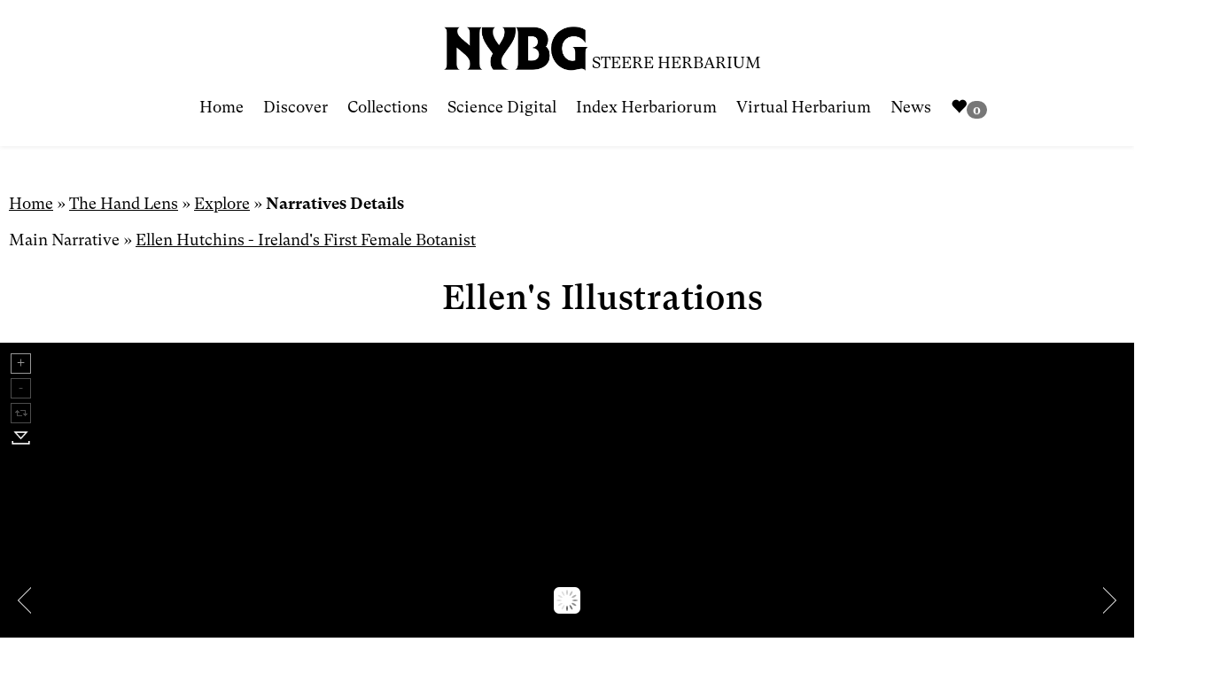

--- FILE ---
content_type: text/css
request_url: https://sweetgum.nybg.org/science/wp-content/themes/nybgscience/css/bread-crumbs.css?ver=1.0
body_size: 129
content:
#yoast-breadcrumbs 
{
  padding-top: 65px !important;
}

@media (max-width: 768px)
{
  #yoast-breadcrumbs 
  {
      padding-top: 45px !important;
  } 
}
